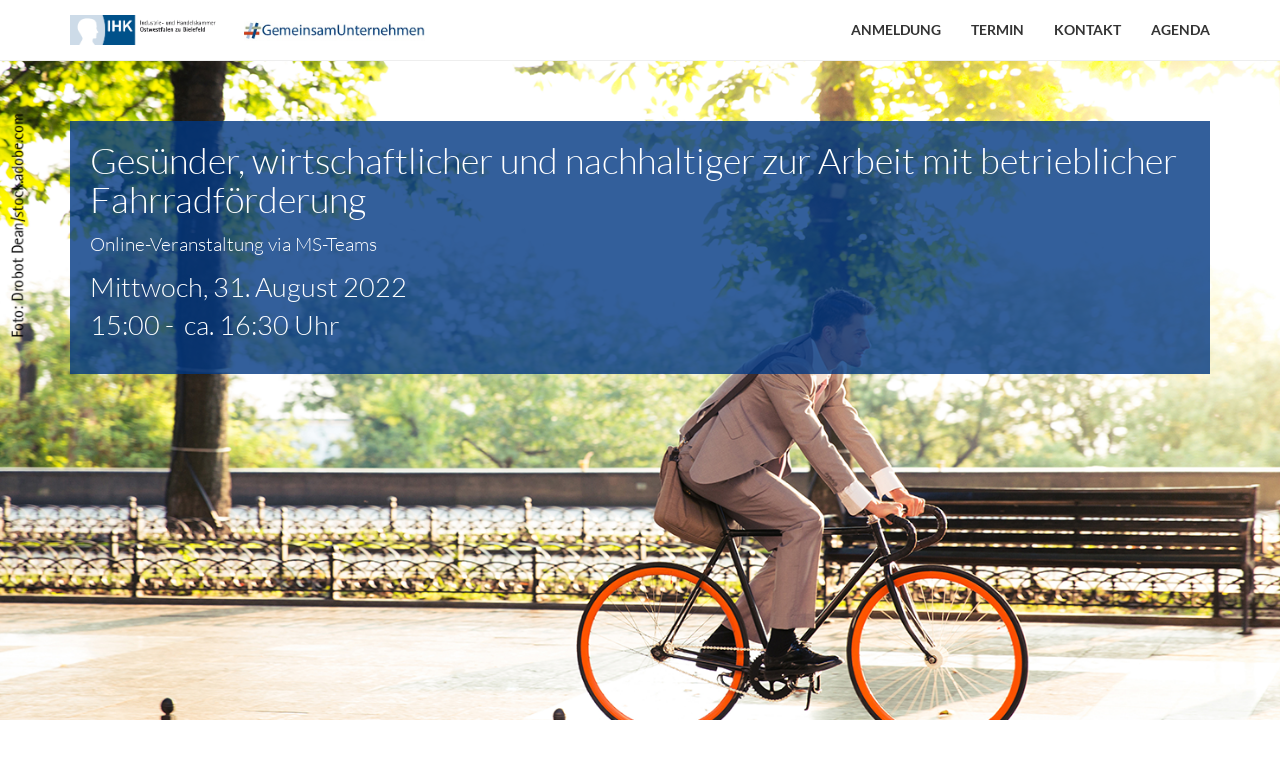

--- FILE ---
content_type: text/html;charset=UTF-8
request_url: https://veranstaltungen.ostwestfalen.ihk.de/fahrradfoerderung
body_size: 5251
content:
<!DOCTYPE html>
<html
  lang="de"
  xmlns="http://www.w3.org/1999/xhtml"
  class="no-js"
>
  <head>
    <meta charset="utf-8" />
    <meta http-equiv="X-UA-Compatible" content="IE=edge" />
    <meta name="viewport" content="width=device-width, initial-scale=1" />
    <meta name="format-detection" content="telephone=no" />
    <meta name="version" content="1.2.51" />

    <title
    ></title>

    
    <link
      rel="stylesheet"
      href="https://cdn.mateforevents.com/assets/mate_web_templates/assets/libs/bootstrap/3.4.1/css/bootstrap.min.css"
    />

    
    <link
      rel="stylesheet"
      href="https://cdn.mateforevents.com/assets/mate_web_templates/assets/libs/font-awesome/4.7.0/css/font-awesome.min.css"
    />

    
    <link
      rel="stylesheet"
      href="https://cdn.mateforevents.com/assets/mate_web_templates/assets/fonts/Lato/lato.css"
    />

    
    <link
      rel="stylesheet"
      href="https://cdn.mateforevents.com/assets/mate_web_templates/assets/libs/bootstrap-select/1.13.12/css/bootstrap-select.min.css"
    />

    
    <link
      rel="stylesheet"
      href="https://cdn.mateforevents.com/assets/mate_web_templates/assets/libs/bootstrap-datetimepicker/4.17.47/css/bootstrap-datetimepicker.min.css"
    />

    

    
    <link
      rel="stylesheet"
      href="https://cdn.mateforevents.com/assets/mate_web_templates/template-1/1.2.x/css/main-20230507.css"
    />

    
    

    
    

    
    <style>
      /* Settings */
      
      a {
          color: #003882;
      }

      .navbar-custom .navbar-nav > li > a:focus {
          color: #003882;
      }

      a:hover {
          color: #4d74a8;
      }

      .navbar-custom .navbar-nav > li > a:hover {
          color: #003882;
      }

      .navbar-custom .navbar-nav > .active > a,
      .navbar-custom .navbar-nav > .active > a:focus,
      .navbar-custom .navbar-nav > .active > a:hover {
          color: #003882;
      }

      .schedule .panel-default {
          border-color: #003882;
      }

      .schedule .panel-default > .panel-heading {
          background-color: #003882;
      }

      .schedule .nav-tabs.nav-justified > li a {
          color: #003882;
      }

      .speakers .speaker:hover .speaker-img img {
          border-color: #003882;
      }

      .speakers .speaker-contacts {
          background-color: #003882;
      }

      .btn-empty:hover,
      .btn-empty:active {
          color: #003882;
      }

      .btn-empty-inverse-social {
          color: #003882;
          border-color: #003882;
      }

      .btn-empty-inverse {
          color: #003882;
          border-color:#003882;
      }

      .btn-empty-inverse:hover,
      .btn-empty-inverse:active {
          color: #003882;
          border-color:#003882;
      }

      .btn-success,
      .registration .btn-custom-code,
      .registration .btn-custom-accept,
      .registration .btn-custom-decline {
          background-color: #003882;
          border-color: #003882;
      }

      .btn-success:hover,
      .btn-success:focus,
      .btn-success:active,
      .btn-success.active,
      .open > .dropdown-toggle.btn-success {
          background-color: #4d74a8;
          border-color: #4d74a8;
      }

      .btn-success.active.focus,
      .btn-success.active:focus,
      .btn-success.active:hover,
      .btn-success:active.focus,
      .btn-success:active:focus,
      .btn-success:active:hover,
      .open>.dropdown-toggle.btn-success.focus,
      .open>.dropdown-toggle.btn-success:focus,
      .open>.dropdown-toggle.btn-success:hover {
          background-color: #4d74a8;
          border-color: #4d74a8;
      }

      .bootstrap-datetimepicker-widget table td.active,
      .bootstrap-datetimepicker-widget table td span.active {
          background-color: #003882;
      }

      .bootstrap-datetimepicker-widget table td.active:hover {
          background-color: #4d74a8;
      }

      .info-color {
          color: #003882;
      }

      .social a,
      .main-footer .social a {
          color: #003882;
      }

      .main-footer .social a:hover,
      .main-footer .social a:focus {
          color: #4d74a8;
          border-color: #4d74a8;
      }

      .counter .btn-empty-inverse:hover,
      .counter .btn-empty-inverse:active,
      .counter .btn-empty-inverse:focus {
          color: #4d74a8;
          border-color: #4d74a8;
      }
      

      

      

      

      
      .promo {
          background-image: url(https://cdn.sweap.io/afs/fcee8cf4-a84f-4adf-b8a9-584ecd4ee861/4f4ef4c1-ccfd-4b10-b5b0-5b8e5e6dc2e6.png);
          background-color: #003882;
          
          min-height: 800px;
      }
      

      

      
      
      

      

      

      
      .counter .counter-text h1 {
          color: #003882;
      }
      

      

      

      

      

      
      .registration h1 {
          color: #1a1a1a;
      }
      

      


      

      

      

      

      

      

      

      

      

      

      

      

      

      

      

      

      

      

      

      

      

      

      

      

      

      

      

      

      

      
      

      

      .social-ico {
          color: #003882;
      }

      



      
      .main-footer .social .face-ico, .face-ico {
          color: #3B5998;
      }
      .main-footer .social .twitter-ico, .twitter-ico {
          color: #1DA1F2;
      }
      .main-footer .social .linkedin-ico, .linkedin-ico {
          color: #4875B4;
      }
      .main-footer .social .insta-ico , .insta-ico {
          color: #f09433;
      }
      .main-footer .social .xing-ico , .xing-ico {
          color: #126567;
      }
      .main-footer .social .youtube-ico, .youtube-ico {
          color: #b31217;
      }
      
      /* Form Direct Confirmation*/
      #sweap-direct-confirmation-dialog {
        position: fixed; 
        top: 0; 
        left: 0; 
        width: 100%; 
        height: 100%; 
        background-color: rgba(0, 0, 0, 0.7); 
        display: flex; 
        justify-content: center; 
        align-items: center; 
        z-index: 1040;
      }

      #sweap-direct-confirmation-dialog  .sweap-direct-confirmation-dialog-inner {
        width: 400px; 
        min-height: 160px;
        height: initial !important;
        background-color: white; 
        border: 1px solid black; 
        border-radius: 4px; 
        padding: 20px; 
        display: flex; 
        flex-direction: column; 
        justify-content: space-between;
      }
      #sweap-direct-confirmation-dialog  .sweap-direct-confirmation-dialog-inner h3 {
        margin-top: 0;
      }

      /* FORM VALIDATION STYLE */
      .register-form .has-success .checkbox,
      .register-form .has-success .checkbox-inline,
      .register-form .has-success .control-label,
      .register-form .has-success .help-block,
      .register-form .has-success .radio,
      .register-form .has-success .radio-inline,
      .register-form .has-success.checkbox label,
      .register-form .has-success.checkbox-inline label,
      .register-form .has-success.radio label,
      .register-form .has-success.radio-inline label {
        
        
          color: inherit;
        
      }
      .promo .promo-text {
    background-color: rgba(0, 56, 130, 0.8);
}
@media (min-width: 992px) {
    .promo .col-md-6:only-child {
        margin-left: 50%;
        margin-top: 250px;
    }
}
      
    </style>

    
    
    <!--[if lt IE 9]>
      <script src="https://oss.maxcdn.com/html5shiv/3.7.3/html5shiv.min.js"></script>
      <script src="https://oss.maxcdn.com/respond/1.4.2/respond.min.js"></script>
    <![endif]-->

    <noscript>
      <style>
        .registration-form-entourage-hidden {
          display: inline;
        }
        .registration-form-entourage-wrapper .row {
            margin: 0;
        }
      </style>
    </noscript>
  </head>

  <body
    class="remove-scroll"
  >
    
    <header class="main-header" id="main-header">
      <nav class="navbar navbar-custom navbar-fixed-top" role="navigation">
        
        <div class="container">
          
          <div class="navbar-brand" id="navbar-brand-images">
            <a
              target="_blank"
              rel="noopener noreferrer"
              href="https://www.ostwestfalen.ihk.de"
            >
              <img
                src="https://cdn.sweap.io/afs/fcee8cf4-a84f-4adf-b8a9-584ecd4ee861/fb91fb2b-9fe8-43ca-8ea1-ef19ab92a437.png"
                class="navbar-brand-image"
              />
            </a>
            <a
              target="_self"
              rel="noopener noreferrer"
              href="#"
            >
              <img
                src="https://cdn.sweap.io/afs/fcee8cf4-a84f-4adf-b8a9-584ecd4ee861/e355970e-598a-44a7-b5d1-dbef5e09c692.jpg"
                class="navbar-brand-image-2"
              />
            </a>
            
          </div>
          
          <div role="navigation" class="navbar-header">
            <button
              type="button"
              class="navbar-toggle"
              data-toggle="collapse"
              data-target="#navbar-collapse"
            >
              <span class="sr-only">Toggle navigation</span>
              <span class="icon-bar"></span>
              <span class="icon-bar"></span>
              <span class="icon-bar"></span>
            </button>
          </div>
          
          <div class="collapse navbar-collapse" id="navbar-collapse">
            <ul class="nav navbar-nav navbar-right" id="nav">
              
              <li
              >
                <a
                  href="#registration"
                  data-toggle="collapse"
                  data-target=".navbar-collapse.in"
                  >Anmeldung</a
                >
              </li>
              <li
              >
                <a
                  href="#about"
                  data-toggle="collapse"
                  data-target=".navbar-collapse.in"
                  >Termin</a
                >
              </li>
              <li
              >
                <a
                  href="#textbox"
                  data-toggle="collapse"
                  data-target=".navbar-collapse.in"
                  >Kontakt</a
                >
              </li>
              
              
              <li
              >
                <a
                  href="#schedule"
                  data-toggle="collapse"
                  data-target=".navbar-collapse.in"
                  >Agenda</a
                >
              </li>
              
              
              
              
              
              
              
            </ul>
          </div>
          
        </div>
        
      </nav>
    </header>
    
    <div id="first-container">
      <div id="second-container">
        

        
        

        <div
          class="promo section-wrapper hero-promo-sizing"
          id="home"
        >
          
          
            
            
            
            <div class="container">
              <div class="row">
                
                <div
                  class="col-md-12"
                >
                  <div
                    class="promo-text centered-promo-text"
                  >
                    <h1
                      class="hero-txt"
                    >Gesünder, wirtschaftlicher und nachhaltiger zur Arbeit mit betrieblicher Fahrradförderung</h1>
                    
                    
                    
                    <div class="lead"><p><span style="font-size:90%;">Online-Veranstaltung via MS-Teams</span></p>

<p><span style="font-size:130%;">Mittwoch, 31. August 2022<br />
15:00 -&nbsp; ca. 16:30 Uhr</span></p>
</div>
                  </div>
                </div>
                
                
                
                
              </div>
            </div>
            
          
        </div>
        

        
        <div
          class="registration section-wrapper"
          id="registration"
        >
          <div class="container">
            
            
            
            
            <div class="register-form">
              
              <div>
				
				

				
				
				<script src="https://cdn.sweap.io/assets/commons/libs/1000hz-bootstrap-validator/0.11.9/validator.min.js" defer></script>
				<script type="text/javascript">
				if (!window.formSubmitEventIsLoaded) {
					window.formSubmitEventIsLoaded = true;
					document.addEventListener('DOMContentLoaded', function() {
						let forms = document.querySelectorAll('.active__formMultiSubmitPreventer');

						forms.forEach(form => {
							var isSubmitting = false;

							form.addEventListener("submit", (event) => {
								let submitter = event.submitter;

								if (isSubmitting == true) {
									event.preventDefault();
									event.stopPropagation();
									return false;
								}

								isSubmitting = true;

								var clickedButton = event.submitter;
								clickedButton.innerHTML += '<span class="spinner-grow spinner-grow-sm ms-1" role="status" aria-hidden="true"></span>';
								let buttons = this.querySelectorAll('button[type=submit]');
								buttons.forEach(button => {
									button.style.pointerEvents = "none";
									button.style.opacity = "0.5";
									button.setAttribute('tabindex', -1)
									
									button.setAttribute('aria-disabled', true);
								});

								setTimeout(function() {
									clickedButton.querySelector('.spinner-grow').remove();
									buttons.forEach(button => {
										button.style.pointerEvents = "auto";
										button.style.opacity = "1";
										button.removeAttribute('aria-disabled');
										button.removeAttribute('disabled');
										button.removeAttribute('tabindex');
									});
									isSubmitting = false;
								}, 2.0 * 1000);

								return true;
							});
						});
					});
				}
				</script>
			</div>
            </div>
            

            
            
            

            
            
            

            
            <div
              class="register-closed lead"
            ><p><strong><span style="font-size:130%;">Die Registrierung ist leider bereits geschlossen. F&uuml;r R&uuml;ckfragen nehmen Sie bitte Kontakt mit uns auf.</span></strong></p></div>
            
          </div>
        </div>
        

        
        <div
          class="counter section-wrapper"
          id="about"
        >
          <div class="container">
            <div class="row">
              
              <div class="col-md-8">
                
                <div
                  class="row"
                  id="countdown"
                  data-date="2022-08-31T13:00:00.000+0000"
                >
                  <div class="col-md-3 count-digits">
                    <p id="days">00</p>
                    <span class="lead">Tage</span>
                  </div>
                  <div class="col-md-3 count-digits">
                    <p id="hours">00</p>
                    <span class="lead">Stunden</span>
                  </div>
                  <div class="col-md-3 count-digits">
                    <p id="minutes">00</p>
                    <span class="lead">Minuten</span>
                  </div>
                  <div class="col-md-3 count-digits">
                    <p id="seconds">00</p>
                    <span class="lead">Sekunden</span>
                  </div>
                </div>
              </div>
              <div class="col-md-4 text-center counter-text">
                <h1
                >Gesünder, wirtschaftlicher und nachhaltiger zur Arbeit mit betrieblicher Fahrradförderung</h1>
                  
                <p
                  class="lead counter-text-two"
                >31. August 2022, 15:00 - 16:30 Uhr (MESZ)</p>
                <p class="lead counter-text-three"></p>
                <ul class="list-inline join-us">
                  <li>
                    <a
                      href="https://www.facebook.com/ihkostwestfalen/"
                      target="_blank"
                      rel="noopener noreferrer"
                      class="social-ico face-ico"
                      ><i class="fa fa-facebook-square" aria-hidden="true"></i
                    ></a>
                    
                    <a
                      href="https://www.instagram.com/ihkostwestfalen/"
                      target="_blank"
                      rel="noopener noreferrer"
                      class="social-ico insta-ico"
                      ><i class="fa fa-instagram" aria-hidden="true"></i
                    ></a>
                    <a
                      href="https://www.youtube.com/IHKOstwestfalen"
                      target="_blank"
                      rel="noopener noreferrer"
                      class="social-ico youtube-ico"
                      ><i class="fa fa-youtube-play" aria-hidden="true"></i
                    ></a>
                    
                    
                  </li>
                </ul>
                
                <!--add-to-calendar-button https://github.com/jekuer/add-to-calendar-button-->
                
            
              </div>
            </div>
          </div>
        </div>
        

        
        <div
          class="textbox section-wrapper"
          id="textbox"
        >
          <div class="container">
            <div class="section-heading">
              <h1
              >Kontakt</h1>
              <div class="lead"><p>IHK Ostwestfalen zu Bielefeld<br />
Daniela Becker<br />
Tel.: 0521 554-234<br />
E-Mail: d.becker@ostwestfalen.ihk.de</p>
</div>
            </div>
          </div>
        </div>
        

        
        
        

        
        
        

        
        <div
          class="schedule section-wrapper"
          id="schedule"
        >
          <div class="container">
            <div class="section-heading">
              <h1
              >Agenda</h1>
              <div class="lead"></div>
            </div>
            <div>
              
              
              <div class="tab-content">
                
                <div class="tab-pane active" id="first-day">
                  <div
                    class="panel-group"
                    id="accordion1"
                  >
                    <div
                      class="panel panel-default"
                    >
                      <div class="panel-heading">
                        <h4 class="panel-title">
                          <a
                            data-toggle="collapse"
                            data-parent="#accordion1"
                            href="#collapse1"
                            >15:00 Uhr - Begrüßung</a
                          >
                        </h4>
                      </div>
                      <div
                        id="collapse1"
                        class="panel-collapse collapse in"
                      >
                        <div class="panel-body">
                          <div><p>Daniela Becker<br />
Referatsleiterin Verkehr, Stadt- und Regionalplanung, IHK Ostwestfalen zu Bielefeld</p>
</div>
                        </div>
                      </div>
                    </div>
                  </div>
                  <div
                    class="panel-group"
                    id="accordion2"
                  >
                    <div
                      class="panel panel-default"
                    >
                      <div class="panel-heading">
                        <h4 class="panel-title">
                          <a
                            data-toggle="collapse"
                            data-parent="#accordion2"
                            href="#collapse2"
                            >15:10 Uhr - Vorstellung des IHK-Netzwerks Betriebliche Mobilität NRW und des IHK- Zertifikatslehrgangs Betrieblicher Mobilitätsmanager/in</a
                          >
                        </h4>
                      </div>
                      <div
                        id="collapse2"
                        class="panel-collapse collapse in"
                      >
                        <div class="panel-body">
                          <div><p>Jan Stuckert<br />
IHK Netzwerkb&uuml;ro BEMO, IHK Dortmund</p>
</div>
                        </div>
                      </div>
                    </div>
                  </div>
                  <div
                    class="panel-group"
                    id="accordion3"
                  >
                    <div
                      class="panel panel-default"
                    >
                      <div class="panel-heading">
                        <h4 class="panel-title">
                          <a
                            data-toggle="collapse"
                            data-parent="#accordion3"
                            href="#collapse3"
                            >15:30 Uhr - Gesünder, wirtschaftlicher und nachhaltiger zur Arbeit mit betrieblicher Fahrradförderung </a
                          >
                        </h4>
                      </div>
                      <div
                        id="collapse3"
                        class="panel-collapse collapse in"
                      >
                        <div class="panel-body">
                          <div><p>Sebastian Bader<br />
Amt f&uuml;r Verkehr der Stadt Bielefeld&nbsp;<br />
<br />
Ausreichende und gut ausgestattete Fahrradstellpl&auml;tze, Umkleidem&ouml;glichkeiten oder die Anschaffung von Dienstr&auml;dern &ndash; Arbeitgeber*innen k&ouml;nnen in vielerlei Weise die Fahrradnutzung ihrer Mitarbeitenden f&ouml;rdern. Herr Bader pr&auml;sentiert zahlreiche Anregungen und Informationen und bietet die Gelegenheit zum Austausch.<br />
U. a. werden folgende Themen behandelt:&nbsp;<br />
- Betriebliche Fahrradf&ouml;rderung: m&ouml;gliche Handlungsfelder<br />
- Dienstradleasing: Rahmenbedingungen und Alternativen</p>
</div>
                        </div>
                      </div>
                    </div>
                  </div>
                  <div
                    class="panel-group"
                    id="accordion4"
                  >
                    <div
                      class="panel panel-default"
                    >
                      <div class="panel-heading">
                        <h4 class="panel-title">
                          <a
                            data-toggle="collapse"
                            data-parent="#accordion4"
                            href="#collapse4"
                            >ca. 16:30 Uhr - Ende der Veranstaltung</a
                          >
                        </h4>
                      </div>
                      <div
                        id="collapse4"
                        class="panel-collapse collapse in"
                      >
                        <div class="panel-body">
                          <div></div>
                        </div>
                      </div>
                    </div>
                  </div>
                  <div
                    class="panel-group"
                    id="accordion5"
                  >
                    
                  </div>
                  <div
                    class="panel-group"
                    id="accordion6"
                  >
                    
                  </div>
                  <div
                    class="panel-group"
                    id="accordion7"
                  >
                    
                  </div>
                  <div
                    class="panel-group"
                    id="accordion8"
                  >
                    
                  </div>
                  <div
                    class="panel-group"
                    id="accordion9"
                  >
                    
                  </div>
                  <div
                    class="panel-group"
                    id="accordion10"
                  >
                    
                  </div>
                  <div
                    class="panel-group"
                    id="accordion11"
                  >
                    
                  </div>
                  <div
                    class="panel-group"
                    id="accordion12"
                  >
                    
                  </div>
                </div>
                
                
                
                
                
                
                
                
                
              </div>
            </div>
          </div>
        </div>
        

        
        
        

        
        
        

        
        
        

        
        
        

        
        
        

        
        
        

        
        
        
        

        
        <footer class="main-footer">
          <div class="container">
            <div class="row">
              <div
                class="col-sm-12 social text-center"
              >
                <ul class="list-inline">
                  <li>
                    <a
                      href="https://www.facebook.com/ihkostwestfalen/"
                      target="_blank"
                      rel="noopener noreferrer"
                      class="social-ico face-ico"
                      ><i class="fa fa-facebook-square" aria-hidden="true"></i
                    ></a>
                    
                    <a
                      href="https://www.instagram.com/ihkostwestfalen/"
                      target="_blank"
                      rel="noopener noreferrer"
                      class="social-ico insta-ico"
                      ><i class="fa fa-instagram" aria-hidden="true"></i
                    ></a>
                    <a
                      href="https://www.youtube.com/IHKOstwestfalen"
                      target="_blank"
                      rel="noopener noreferrer"
                      class="social-ico youtube-ico"
                      ><i class="fa fa-youtube-play" aria-hidden="true"></i
                    ></a>
                    
                    
                  </li>
                </ul>
              </div>
              <div
                class="col-sm-12"
              ><p align="center"><span>Veranstalter:<br />
Industrie- und Handelskammer Ostwestfalen zu Bielefeld </span><br />
<span>Elsa-Brändström-Str. 1-3<br />
33602 Bielefeld </span></p>

<p align="center"><a href="https://www.ostwestfalen.ihk.de/impressum/">Impressum</a> | <a href="https://www.ostwestfalen.ihk.de/datenschutz/">Datenschutz</a></p>
</div>
            </div>
          </div>
        </footer>
        
        
      </div>
    </div>

    
    <script
      src="https://cdn.mateforevents.com/assets/mate_web_templates/assets/libs/modernizr/2.8.3/modernizr.min.js"
    ></script>

    
    <script
      src="https://cdn.mateforevents.com/assets/mate_web_templates/assets/libs/jquery/1.12.4/jquery.min.js"
    ></script>

    
    <script
      src="https://cdn.mateforevents.com/assets/mate_web_templates/assets/libs/bootstrap/3.4.1/js/bootstrap.min.js"
    ></script>

    
    <script
      src="https://cdn.mateforevents.com/assets/mate_web_templates/assets/libs/fitvids/1.2.0/jquery.fitvids.js"
    ></script>

    <script
      src="https://cdn.mateforevents.com/assets/mate_web_templates/assets/libs/bootstrap-select/1.13.12/js/bootstrap-select.min.js"
    ></script>

    <script
      src="https://cdn.mateforevents.com/assets/mate_web_templates/assets/libs/moment.js/2.24.0/moment-with-locales.min.js"
    ></script>

    <script
      src="https://cdn.mateforevents.com/assets/mate_web_templates/assets/libs/bootstrap-datetimepicker/4.17.47/js/bootstrap-datetimepicker.min.js"
    ></script>

    <script
      src="https://cdn.mateforevents.com/assets/mate_web_templates/assets/libs/jquery-scrollTo/2.1.2/jquery.scrollTo.min.js"
    ></script>

    <script
      src="https://cdn.mateforevents.com/assets/mate_web_templates/template-1/1.2.x/js/jquery.nav-offset.js"
    ></script>

    <script
      src="https://cdn.mateforevents.com/assets/mate_web_templates/assets/libs/jquery-countdown/2.2.0/jquery.countdown.min.js"
    ></script>

    <script
      src="https://cdn.mateforevents.com/assets/mate_web_templates/assets/libs/jquery-placeholder/2.3.1/jquery.placeholder.min.js"
    ></script>

    
    <script
      src="https://cdn.mateforevents.com/assets/mate_web_templates/template-1/1.2.x/js/main-20220302.js"
    ></script>
    <script
      src="https://cdn.mateforevents.com/assets/mate_web_templates/template-1/1.2.x/js/addons-20211129.js"
    ></script>
    <script
      src="https://cdn.mateforevents.com/assets/mate_web_templates/template-1/1.2.x/js/MATEPriceCalculatorUtil-20211129.js"
    ></script>
    <script
      src="https://cdn.mateforevents.com/assets/mate_web_templates/template-1/1.2.x/js/jquery.matchHeight.js"
    ></script>

    

    
    
  </body>
</html>


--- FILE ---
content_type: application/javascript
request_url: https://cdn.mateforevents.com/assets/mate_web_templates/template-1/1.2.x/js/addons-20211129.js
body_size: 27964
content:
const mateBtnTextToggle = mateWorkshopIframeBtn => {
  var clientLang = navigator.language || navigator.userLanguage;
  if (clientLang.toLowerCase().slice(0, 2) === 'de') {
    mateWorkshopIframeBtn.innerHTML = 'Beitreten';
  } else {
    mateWorkshopIframeBtn.innerHTML = 'Join';
  }
};

// conference module toggle of workshops
function mate_toggleIframe(iframeId, workshopContainderId, joinBtnId) {
  // trying to fetch iframe to check if its there
  var ifrm = document.getElementById(iframeId);

  // fetch link for iframe from btn
  var mateWorkshopIframeBtn = document.getElementById(joinBtnId);
  var mateWorkshopIframeBtnZoomLink = mateWorkshopIframeBtn.getAttribute('mate-zoom-link');
  var mateWorkshopIframeBtnZoomClient = mateWorkshopIframeBtn.getAttribute('mate-zoom-client-join');
  var mateWorkshopIframeBtnZoomClientId = mateWorkshopIframeBtn.getAttribute('mate-zoom-client-id');
  var meetingId = new URL(mateWorkshopIframeBtnZoomLink).pathname.replace(
    '/mate_zoom_webclient/',
    '',
  );

  mateWorkshopIframeBtn.setAttribute('joinBtnMeetingId', meetingId);

  // build it if its empty
  if (ifrm == null) {
    // create iframe
    var ifrm = document.createElement('iframe');

    // assign url, functionality and styling to iframe
    ifrm.setAttribute('id', iframeId);
    ifrm.setAttribute('src', mateWorkshopIframeBtnZoomLink);
    ifrm.setAttribute('height', '640');
    ifrm.setAttribute('width', '100%');
    ifrm.setAttribute('frameborder', '0');
    ifrm.setAttribute('allowfullscreen', 'true');
    ifrm.setAttribute('allowusermedia', 'true');
    ifrm.setAttribute('sandbox', 'allow-forms allow-scripts allow-same-origin');
    ifrm.setAttribute('allow', 'camera; microphone; fullscreen; display-capture');
    ifrm.setAttribute('meetingId', meetingId);
    ifrm.setAttribute('class', 'conference-event-iframe');
    ifrm.style.border = 'none';

    // create btn
    var mateLinkZoomApp = document.createElement('span');
    // create link to join in Zoom App
    var openInZoom = document.createElement('a');
    openInZoom.setAttribute('id', 'open-in-zoom');
    openInZoom.setAttribute('target', '_blank');
    openInZoom.setAttribute(
      'class',
      'btn btn-block conference-event-btn-border conference-event-btn-color conference-event-btn-join-zoom-client',
    );
    openInZoom.setAttribute('href', mateWorkshopIframeBtnZoomClient);

    openInZoom.onclick = () => {
      ifrm.contentWindow.postMessage('mate_leave_meeting', '*');
    };

    // check client language and add btn in eng/de
    var clientLang = navigator.language || navigator.userLanguage;

    if (clientLang.toLowerCase().slice(0, 2) === 'de') {
      openInZoom.textContent = 'In Zoom App Öffnen';
      mateWorkshopIframeBtn.textContent = 'Verlassen';
    } else {
      openInZoom.textContent = 'Open in Zoom App';
      mateWorkshopIframeBtn.textContent = 'Leave';
    }
    // appending atributes to btn
    mateLinkZoomApp.appendChild(openInZoom);
    mateLinkZoomApp.setAttribute('id', mateWorkshopIframeBtnZoomClientId);
    mateLinkZoomApp.setAttribute('meetingId', meetingId);

    function insertAfter(referenceNode, newNode) {
      referenceNode.parentNode.insertBefore(newNode, referenceNode.nextSibling);
    }

    var mateWorkshopContainderId = document.getElementById(workshopContainderId);

    insertAfter(mateWorkshopContainderId, ifrm);
    insertAfter(ifrm, mateLinkZoomApp);
  } else {
    var mateLinkZoomApp = document.getElementById(mateWorkshopIframeBtnZoomClientId);
    // remove it on second click
    ifrm.contentWindow.postMessage('mate_leave_meeting', '*');

    window.addEventListener('message', e => {
      if (e.data.message === 'mate_left_meeting') {
        ifrm.remove();
        mateLinkZoomApp.remove();
      }

      mateBtnTextToggle(mateWorkshopIframeBtn);
    });
  }
}

// conference module exit from workshops when closing the window
window.addEventListener('unload', function () {
  const leaveMeetingOnClose = iframeId => {
    const ifrm = document.getElementById(iframeId);
    if (ifrm != null) {
      ifrm.contentWindow.postMessage('mate_leave_meeting', '*');
    }
  };

  const iframes = ['zoomOne', 'zoomTwo', 'zoomThree', 'zoomFour', 'zoomFive', 'zoomSix'];
  iframes.forEach(iframe => leaveMeetingOnClose(iframe));
});

// conference module exit from workshops when leaving the meeting inside zoom iframe
window.addEventListener('message', e => {
  if (e.data.message === 'mate_left_meeting') {
    var nodesWithMeetingId = document.querySelectorAll("[meetingid='" + e.data.meetingId + "']");
    nodesWithMeetingId.forEach(node => node.remove());

    const toggleName = mateJoinBtn => {
      const mateWorkshopIframeBtn = document.getElementById(mateJoinBtn);
      const mateWorkshopIframeBtnZoomLink = mateWorkshopIframeBtn.getAttribute('mate-zoom-link');
      var meetingId = new URL(mateWorkshopIframeBtnZoomLink).pathname.replace(
        '/mate_zoom_webclient/',
        '',
      );
      const mateWorkshopJoinBtnMeetingId = mateWorkshopIframeBtn.getAttribute('joinBtnMeetingId');

      if (
        mateWorkshopJoinBtnMeetingId != null &&
        mateWorkshopJoinBtnMeetingId == e.data.meetingId
      ) {
        mateBtnTextToggle(mateWorkshopIframeBtn);
      }
    };

    const mateJoinBtns = [
      'mate-conference-join-1',
      'mate-conference-join-2',
      'mate-conference-join-3',
      'mate-conference-join-4',
      'mate-conference-join-5',
      'mate-conference-join-6',
    ];
    mateJoinBtns.forEach(mateJoinBtn => toggleName(mateJoinBtn));
  }
});

/*
This method adds validation function to two fields - it checks that the value of both fields equal.
USE-CASE
- if you want to make sure, that the correct email address is added, you can add a second field and use this method for a check (see also method below)
EXAMPLE
- mate_addFieldValueEqualsValidator("form_email", "form_e-mailbesttigung", "Die E-Mailadresse stimmt nicht mit der Bestätigung überein", "Bitte überprüfen Sie die Eingabe Ihrer E-Mailadresse.");
INPUT:
- fieldId: the key of the url parameter which value you want to read
AUTHOR: Matthias Heicke
*/
function mate_addFieldValueEqualsValidator(
  fieldId,
  otherFieldId,
  optionalFieldErrorText,
  optionalAlertText,
) {
  var field = document.getElementById(fieldId);
  var otherField = document.getElementById(otherFieldId);

  $('#register_form').submit(function (event) {
    if (field.value !== otherField.value) {
      if (optionalAlertText != null) {
        alert(optionalAlertText);
      }
      event.preventDefault();
    }
  });

  var fieldErrorText =
    optionalFieldErrorText != null ? optionalFieldErrorText : 'Field must equal its counterpart';
  $('#' + fieldId).change(function () {
    if (field.value !== otherField.value) {
      field.setCustomValidity(fieldErrorText);
      otherField.setCustomValidity(fieldErrorText);
    } else {
      field.setCustomValidity('');
      otherField.setCustomValidity('');
    }
  });

  $('#' + otherFieldId).change(function () {
    if (field.value !== otherField.value) {
      field.setCustomValidity(fieldErrorText);
      otherField.setCustomValidity(fieldErrorText);
    } else {
      field.setCustomValidity('');
      otherField.setCustomValidity('');
    }
  });
}

/*
	Shorthand function for email validation with the method above
*/
function mate_addEmailValueEqualsValidator(
  otherEmailFieldId,
  optionalFieldErrorText,
  optionalAlertText,
) {
  mate_addFieldValueEqualsValidator(
    'form_email',
    otherEmailFieldId,
    optionalFieldErrorText,
    optionalAlertText,
  );
}

/*
Method to read the value of an url parameter from the current uri
INPUT:
- sParam: the key of the url parameter which value you want to read
OUTPUT
- returns the value of the given url paremeter or null;
*/
function mate_getUrlParameter(sParam) {
  var sPageURL = window.location.search.substring(1),
    sURLVariables = sPageURL.split('&'),
    sParameterName,
    i;

  for (i = 0; i < sURLVariables.length; i++) {
    sParameterName = sURLVariables[i].split('=');
    if (sParameterName[0] === sParam) {
      return sParameterName[1];
    }
  }
  return null;
}

/*
Method to read the value of an url parameter from the current uri into an form field
INPUT:
- fieldId: the key of the form field, the url should be read to
- urlKey: the key of the form field, the url should be read to
*/
function mate_readUrlParameterToField(fieldId, urlKey) {
  // enters URL parameter in the form field
  var sourceParameter = mate_getUrlParameter(urlKey);
  if (sourceParameter !== null && sourceParameter !== undefined) {
    $('#' + fieldId).val(sourceParameter);
  }
}

/* 
On dom loaded, update visibility of selected items. (mheicke)
This is a fix for bootstrap selectpicker items not having the null value in the beginning
*/
window.addEventListener('DOMContentLoaded', event => {
  for (const key in MATESelectionUtil.utils) {
    MATESelectionUtil.utils[key].updateVisibility(false);
  }
});

/*
Constructor for updating the visibility of elements through a selection (radio buttons or drop down)
INPUT:
- selectionOrContainerId: the ID of the selection or radio button which should trigger the visibility changes
*/
function MATESelectionUtil(selectionOrRadioWrapper) {
  this.selectionElement = this.getSelectionElement(selectionOrRadioWrapper);
  this.hidableFields = {};
  this.animationDuration = 200;

  var selectionOnChangeFunction = function () {
    this.selectionDidChange();
  }.bind(this);

  if (this.isFieldTypeSelect()) {
    this.selectionElement.change(selectionOnChangeFunction);
  } else {
    this.selectionElement.find(':radio').change(selectionOnChangeFunction);
  }
}

MATESelectionUtil.prototype = {
  constructor: MATESelectionUtil,

  /*
	Adds a rule to the selection tool
	INPUT:
	- valueOrPosition: an integer (index of radio button or option) or the value of the element as String
	- hidableFieldIds: the IDs of the fields which should be visible, when the afriomentioned option/radio button is selected
	*/
  add: function (valueOrPosition, hidableFieldIds) {
    var option = this.getOptionElement(valueOrPosition);
    if (option !== undefined) {
      this.hidableFields[this.getOptionElement(valueOrPosition).value.toLowerCase()] =
        hidableFieldIds;

      // hide all fields which are affected by the hidebleFieldsIds
      changeFieldsVisibility(hidableFieldIds, false, 0);
      this.updateVisibility(false);
    }
  },

  /*
	Returns the DOM valueOrPosition option element to compare when selection is changing
	INPUT:
	- valueOrPosition: an integer (index of radio button or option) or the value of the element as String
	OUTPUT
	- returns the DOM element. If no element is found for the given valueOrPosition presents an help alert
	*/
  getOptionElement: function (valueOrPosition) {
    var objects = this.getOptions();

    if (valueOrPosition === parseInt(valueOrPosition, 10)) {
      if (objects[valueOrPosition] === undefined) {
        mate_debugAlert(
          'Es wurde keine Option mit dem Index ' +
            valueOrPosition +
            ' gefunden. Der Index muss zwischen 0 und ' +
            (objects.size() - 1) +
            ' liegen.\n\nNo field found with the index ' +
            valueOrPosition +
            '. Maximum index is ' +
            (objects.size() - 1) +
            '. Please considers, that indexes start by 0.',
        );
        return;
      }
      return objects[valueOrPosition];
    }

    var i;
    var values = [];
    for (i = 0; i < objects.length; i++) {
      field = objects[i];
      if (
        field.value != null &&
        field.value != undefined &&
        field.value.toLowerCase() === valueOrPosition.toLowerCase()
      ) {
        return field;
      }
      values.push(field.value);
    }

    mate_debugAlert(
      "Es wurde keine Option mit dem Wert '" +
        valueOrPosition +
        "' gefunden. Erlaubte Werte sind: " +
        values.join(', ') +
        ".\n\nNo option found with the value '" +
        valueOrPosition +
        "'. Possible values are: " +
        values.join(', ') +
        '.',
    );

    return undefined;
  },

  /*
	Returns a distinct array of all hidable fields
	*/
  getHiddenFields: function () {
    var values = [];
    for (var hidableField in this.hidableFields) {
      values = $.merge(this.hidableFields[hidableField].slice(), values);
    }
    return jQuery.unique(values);
  },

  /*
	Returns for a given field id the fitting select or radio button group
	INPUT:
	- selectionOrContainerId: the ID of the selection or radio button which should trigger the visibility changes
	OUTPUT
	- returns the select DOM element for drop down or the wrapping div for a radio button group
	*/
  getSelectionElement: function (selectionOrRadioWrapper) {
    var field = selectionOrRadioWrapper;
    if (typeof selectionOrRadioWrapper === 'string' || selectionOrRadioWrapper instanceof String) {
      // if given parameter is identifier, get the DOM object
      field = $('#' + selectionOrRadioWrapper);
    }
    if (field.is('select')) {
      return field;
    }

    if (field.find(':radio').length !== 0) {
      return field;
    }

    return field.find('select');
  },

  /*
	Returns true, if the selection element is of type select/dropdown
	*/
  isFieldTypeSelect: function () {
    return this.selectionElement.is('select');
  },

  /*
	Returns all DOM options if selection element is select/dropdown or radio elements if it is a radio button group
	*/
  getOptions: function () {
    var optionsIdentifier = this.isFieldTypeSelect() ? 'option' : ':radio';
    return this.selectionElement.find(optionsIdentifier);
  },

  /*
	Returns the selected option if selection element is select/dropdown or the checked radio element if it is a radio button group
	*/
  getSelectedOption: function () {
    var selectedOptions = this.isFieldTypeSelect()
      ? this.selectionElement.find(':selected')
      : this.selectionElement.find(':checked');
    return selectedOptions[0];
  },

  /*
	Is called when the select/dropdown or the radio button group selection changes
	*/
  selectionDidChange: function () {
    this.updateVisibility(true);
  },

  updateVisibility: function (animated) {
    var hiddenFields = this.getHiddenFields();
    var selectedOption = this.getSelectedOption();

    if (selectedOption != undefined && selectedOption.value != undefined) {
      var selectedValue = selectedOption.value;
      var visibleFields = this.hidableFields[selectedValue.toLowerCase()];
      var animationDuration = animated ? this.animationDuration : 0;

      if (visibleFields != undefined) {
        // if some fields are visible remove them from hidden fields
        hiddenFields = $.grep(hiddenFields, function (field) {
          return visibleFields.indexOf(field) == -1;
          // or return supervisorsToRemove.includes(e.supervisor);
        });
        // and make them visible
        changeFieldsVisibility(visibleFields, true, animationDuration);
      }
    }

    // hide other fields
    changeFieldsVisibility(hiddenFields, false, animationDuration);
  },
};

MATESelectionUtil.getUtil = function (selectionOrRadioWrapper) {
  if (MATESelectionUtil.utils === undefined) {
    MATESelectionUtil.utils = {};
  }
  var key = selectionOrRadioWrapper[0].id;
  var selectionUtil = MATESelectionUtil.utils[key];
  if (selectionUtil == undefined) {
    selectionUtil = new MATESelectionUtil(selectionOrRadioWrapper);
    MATESelectionUtil.utils[key] = selectionUtil;
  }
  return selectionUtil;
};

/*
This function shows or hides all fields within a defined duration.
INPUT:
- fieldIds: String array of field IDs which will be shown or hidden.
- visible: Boolean if true shows field otherwise hides it.
- animationDuration: Animation duration in ms for showing / hiding fields.
*/
function changeFieldsVisibility(fieldIds, visible, animationDuration, clearField = true) {
  fieldIds.forEach(function (el) {
    if (visible) {
      getFormElementWrapperForDisplay(el).show(animationDuration);
    } else {
      var field = $('#' + el);

      if (field.is('select')) {
        $(field).val('default');
        $(field).selectpicker('refresh');
      } else if (field.find(':radio').length > 0) {
        $(field.find(':radio')).prop('checked', false);
      } else if (field.find(':checkbox').length > 0) {
        $(field.find(':checkbox')).prop('checked', false);
      }

      // reset textfields value such as text, email, date, numbers
      else if (field.val() && !field.is('select')) {
        $(field).val('');
      }

      var wrapper = field.closest('.form-group').parent();
      wrapper.hide(animationDuration);
    }
  });
}

/*
This function finds the correct wrapper for a form field which needs to be displayed/hidden
INPUT:
- fieldId: a field ID as String which wrapper parent will be returned
OUTPUT
- returns the wrapper of the form element with given ID which can be used for displaying
*/
function getFormElementWrapperForDisplay(fieldId) {
  return $('#' + fieldId)
    .closest('.form-group')
    .parent();
}

/*
This function enables automatic hiding of fields by clicking a checkbox.
INPUT:
- checkboxOrContainerId: String of checkbox or parent container HTML ID
- hidableFieldIds: String array of field IDs which will be hidden by checkbox input
*/
function changeFieldsVisibilityOnCheckboxClick(checkbox, hidableFieldIds) {
  var field = checkbox;
  if (typeof checkbox === 'string' || checkbox instanceof String) {
    // if given parameter is identifier, get the DOM object
    field = $('#' + checkbox);
  }

  // search for checkbox
  if (!field.is(':checkbox')) {
    field = field.find(':checkbox');
  }

  // do nothing if checkbox is not found
  if (field.length === 0) {
    return;
  }

  // hide fields at start if checkbox is not checked
  if (!field.is(':checked')) {
    changeFieldsVisibility(hidableFieldIds, false, 0);
  }

  // toggle fields visibility
  field.change(function () {
    changeFieldsVisibility(hidableFieldIds, this.checked, 200);
  });
}

/*
This is a simple name for changeFieldsVisibilityOnCheckboxClick.
INPUT:
- checkboxOrContainerId: String of checkbox or parent container HTML ID
- hidableFieldIds: String array of field IDs which will be hidden by checkbox input
*/
function felderEinUndAusblenden() {
  if (arguments.length < 2) {
    mate_debugAlert(
      "Die Methode 'felderEinUndAusblenden' benötigt mindestens zwei Argumente: felderEinUndAusblenden('CheckBoxOderSelektionsId', 'FeldIds');\n\nThe method 'felderEinUndAusblenden' needs at least two arguments: felderEinUndAusblenden('checkboxOrSelectionId', 'fieldIds');",
    );
    return;
  }
  if (arguments.length > 3) {
    mate_debugAlert(
      "Die Methode 'felderEinUndAusblenden' darf maximal drei Argumente enthalten: felderEinUndAusblenden('SelektionsId', 'OptionWert', 'FeldIds'); \n\nThe maximum amount of arguments for 'felderEinUndAusblenden' is three: felderEinUndAusblenden('selectionId', 'optionValue', 'fieldIds');",
    );
    return;
  }

  var field = $('#' + arguments[0]);
  if (field.length === 0) {
    mate_debugAlert(
      "Das Feld mit dem Identifier '" +
        arguments[0] +
        "' wurde nicht gefunden, bitte überprüfen Sie die Schreibweise.\n\nThe field with the identifier '" +
        arguments[0] +
        "' could not be found. Please check the identifier.",
    );
    return;
  }

  if (arguments.length == 2 && arguments[1].constructor === Array) {
    private_changeFieldsVisibilityOnCheckboxClickWithAlerts(field, arguments[1]);
    return;
  }

  if (arguments.length == 2 && arguments[1] !== null && typeof arguments[1] === 'object') {
    private_changeFieldsVisibilityOnSelectionWithObjectChangeWithAlerts(field, arguments[1]);
    return;
  }

  if (arguments.length == 2) {
    mate_debugAlert(
      "Wenn die Funktion 'felderEinUndAusblenden' zwei Argument enthält, muss das zweite Argument ein Array (['feldId1', 'feldId2']) oder ein Object ('optionsWert1': ['feldId1', 'feldId2'],'optionsWert2':' ['feldId3', 'feldId4']) sein.\n\nIf the method 'felderEinUndAusblenden' has two arguments, the second argument must be an Array (['fieldId1', 'fieldId2']) or an object ('optionValue1': ['fieldId1', 'fieldId2'],'optionValue2':' ['fieldId3', 'fieldId4']).",
    );
    return;
  }

  if (arguments.length == 3) {
    if (arguments[2].constructor === Array) {
      private_changeFieldsVisibilityOnSelectionWithArrayChangeWithAlerts(
        field,
        arguments[1],
        arguments[2],
      );
    } else {
      mate_debugAlert(
        "Wenn die Funktion 'felderEinUndAusblenden' drei Argument enthält, muss das dritte Argument ein Array (['feldId1', 'feldId2']) sein.\n\nIf the method 'felderEinUndAusblenden' has three arguments, the third argument must be an Array (['fieldId1', 'fieldId2'])",
      );
    }
    return;
  }

  mate_debugAlert(
    "Ein unbekannter Fehler ist in der Methode 'felderEinUndAusblenden' aufgetreten. Bitte kontaktieren Sie den MATE Support und übermitteln Sie den von Ihnen geschriebenen Javascript Code.\n\nAn unknown error occured in the method 'felderEinUndAusblenden'. Please contact the MATE Support and send your written Javascript code.",
  );
}

function private_changeFieldsVisibilityOnCheckboxClickWithAlerts(checkBox, fieldIds) {
  if (private_isSelectionField(checkBox)) {
    mate_debugAlert(
      "'" +
        checkBox[0].id +
        "' ist eine DropDown Auswahl oder eine RadioGroup. In diesem Fall muss das zweite Argument in der unten angegebenen Notation geschrieben werden.\n\n'" +
        checkBox[0].id +
        "' ist a DropDown or Radio Button Group. in this case the second argument must be in object notation: \n\n{'OptionValue1':['FieldId1', 'FieldId2'], 'OptionValue2':['FieldId3', 'FieldId4'}",
    );
    return;
  }

  if (!private_isCheckBoxField(checkBox)) {
    mate_debugAlert(
      "Das Feld '" +
        checkBox[0].id +
        "' ist keine Checkbox.\n\nThe field '" +
        checkBox[0].id +
        "' is no checkbox.",
    );
    return;
  }

  private_checkFieldIdsAndAlert(fieldIds);
  changeFieldsVisibilityOnCheckboxClick(checkBox, fieldIds);
}

function private_changeFieldsVisibilityOnSelectionWithObjectChangeWithAlerts(
  selectionOrRadioWrapper,
  mappedFieldIds,
) {
  if (!private_checkForSelectFieldAndAlert(selectionOrRadioWrapper)) {
    return;
  }

  var selectionUtil = MATESelectionUtil.getUtil(selectionOrRadioWrapper);
  for (var option in mappedFieldIds) {
    var fieldIds = mappedFieldIds[option];
    private_checkFieldIdsAndAlert(fieldIds);
    selectionUtil.add(option, fieldIds);
  }
}

function private_changeFieldsVisibilityOnSelectionWithArrayChangeWithAlerts(
  selectionOrRadioWrapper,
  option,
  fieldIds,
) {
  if (!private_checkForSelectFieldAndAlert(selectionOrRadioWrapper)) {
    return;
  }
  private_checkFieldIdsAndAlert(fieldIds);
  MATESelectionUtil.getUtil(selectionOrRadioWrapper).add(option, fieldIds);
}

function private_checkForSelectFieldAndAlert(selectionOrRadioWrapper) {
  if (private_isCheckBoxField(selectionOrRadioWrapper)) {
    mate_debugAlert(
      "'" +
        selectionOrRadioWrapper[0].id +
        "' ist eine CheckBox. In diesem Fall muss das zweite Argument in der unten angegebenen Notation geschrieben werden.\n\n'" +
        selectionOrRadioWrapper[0].id +
        "' is a checkbox. The second argument must be an Array in this case:\n\n['fieldId1', 'fieldId2', 'fieldId3].",
    );
    return false;
  }

  if (!private_isSelectionField(selectionOrRadioWrapper)) {
    mate_debugAlert(
      "Das Feld '" +
        selectionOrRadioWrapper[0].id +
        "' ist keine DropDown-Auswahl oder Radio-Button-Group.\n\nThe field '" +
        selectionOrRadioWrapper[0].id +
        "' is no DropDown or Radio Button Group.",
    );
    return false;
  }
  return true;
}

function private_isCheckBoxField(field) {
  return field.is(':checkbox') || field.find(':checkbox').length > 0;
}

function private_isSelectionField(field) {
  return field.is('select') || field.find('select').length > 0 || field.find(':radio').length > 0;
}

function private_checkFieldIdsAndAlert(fieldIds) {
  var missingFieldIds = [];
  var requiredFieldIds = [];

  fieldIds.forEach(function (fieldId) {
    var field = getFormElementWrapperForDisplay(fieldId);
    if (field === undefined || field === null || field.length === 0) {
      missingFieldIds.push(fieldId);
    } else if ($('#' + fieldId).prop('required')) {
      requiredFieldIds.push(fieldId);
    }
  });

  if (missingFieldIds.length == 0 && requiredFieldIds.length == 0) {
    return;
  }

  var alertTextGerman = '';
  var alertTextEnglish = '';
  if (missingFieldIds.length > 0) {
    alertTextGerman +=
      "Die Felder mit den Identifiern '" +
      missingFieldIds.join(', ') +
      "' konnten nicht gefunden werden, bitte überprüfen Sie die Schreibweise. ";
    alertTextEnglish +=
      "The fields with the identifiers '" +
      missingFieldIds.join(', ') +
      "' could not be found. Please check the notation. ";
  }

  if (requiredFieldIds.length > 0) {
    alertTextGerman +=
      "Die Felder mit den Identifiern '" +
      requiredFieldIds.join(', ') +
      "' sind Pflichtfelder. Pflichtfelder können nicht versteckt werden. Bitte entfernen Sie das Häkchen bei 'Pflichtfeld'.";
    alertTextEnglish +=
      "The fields with the identifiers '" +
      requiredFieldIds.join(', ') +
      "' are required fields. Required fields can't be hidden. Please remove the tick in the checkbox for 'required'.";
  }

  mate_debugAlert(alertTextGerman + '\n\n' + alertTextEnglish);
}

function mate_debugAlert(message) {
  if (window.location.href.indexOf('mateforevents.com/invitation-test/') > -1) {
    alert(message);
  } else if (window.location.href.indexOf('mateforevents.com/preview/web') > -1) {
    alert(message);
  } else if (window.location.href.indexOf('localhost:8080') > -1) {
    alert(message);
  } else if (window.location.href.indexOf('file://') > -1) {
    alert(message);
  }
}

/*
SET REQUIRED CODE
*/

function mate_setCheckboxRequiredIfAnySelected(requiredCheckboxId, triggerCheckboxIds) {
  var requiredCheckbox = $('#' + requiredCheckboxId + ' :checkbox');
  triggerCheckboxIds.forEach(function (el) {
    var triggerCheckbox = $('#' + el + ' :checkbox');
    triggerCheckbox.change(function () {
      var required = false;
      for (var i = 0; i < triggerCheckboxIds.length; i++) {
        var triggerCheckbox = $('#' + triggerCheckboxIds[i] + ' :checkbox');
        if (triggerCheckbox.is(':checked')) {
          required = true;
        }
      }
      mate_setFieldRequired(requiredCheckboxId, required);
    });
  });
}

function mate_setFieldRequired(fieldId, isRequired) {
  var field = $('#' + fieldId);

  if (private_isCheckBoxField(field)) {
    field = field.find(':checkbox');
  }

  field.prop('required', isRequired);
  mate_updateFieldRequiredText(fieldId, isRequired);
}

function mate_updateFieldRequiredText(fieldId, isRequired) {
  var usePlaceholder = false;

  var field = $("label[for='" + fieldId + "']");
  if (mate_isStringEmpty(field.text())) {
    field = $('#' + fieldId);
    if (private_isCheckBoxField(field)) {
      field = field.find('div.checkbox span');
    } else {
      usePlaceholder = true;
    }
  }

  var text = usePlaceholder ? field.attr('placeholder') : field.text();
  var containsStar = text.endsWith(' *');

  var newString = null;
  if (isRequired && !containsStar) {
    newString = text + ' *';
  } else if (!isRequired && containsStar) {
    newString = text.substring(0, text.length - 2);
  }

  if (newString !== null) {
    if (usePlaceholder) {
      field.attr('placeholder', newString);
    } else {
      field.text(newString);
    }
  }
}

function mate_isStringEmpty(str) {
  return !str || 0 === str.length;
}

/* SET REQUIRED CODE END */

/* Mobile menu collapse when clicked out from menu */
$('button.navbar-toggle').focusout(function () {
  $('.navbar-collapse').collapse('hide');
});
